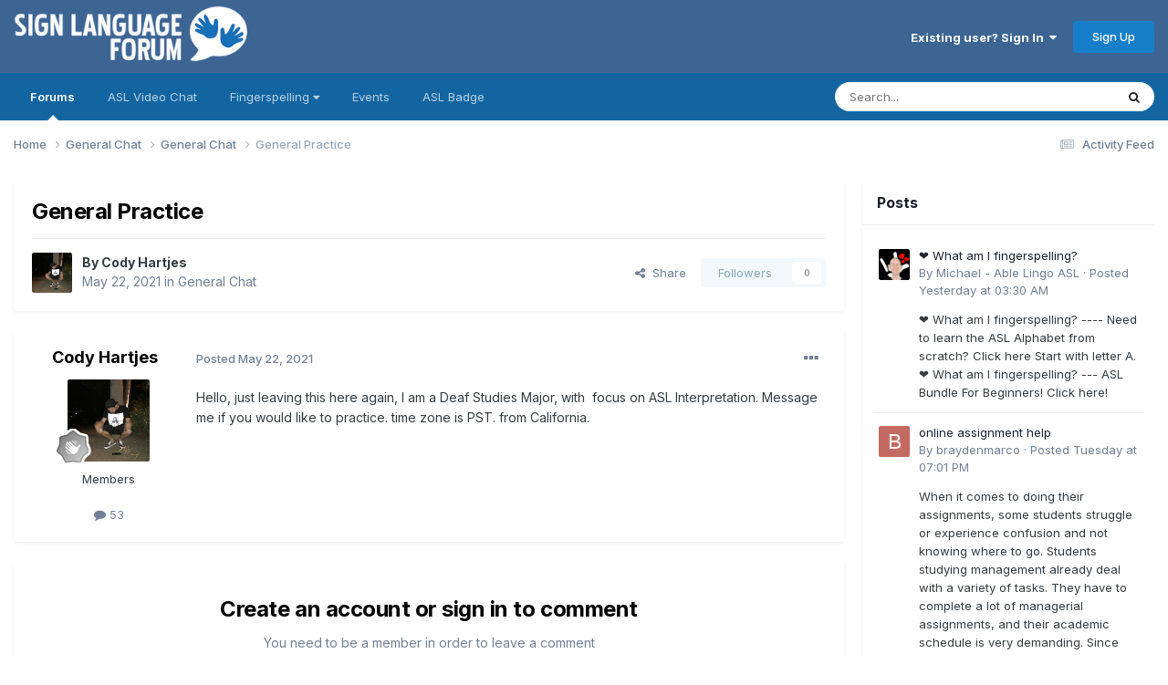

--- FILE ---
content_type: text/html;charset=UTF-8
request_url: https://www.signlanguageforum.com/asl/topic/1354-general-practice/
body_size: 12074
content:
<!DOCTYPE html>
<html lang="en-US" dir="ltr">
	<head>
		<meta charset="utf-8">
        
		<title>General Practice - General Chat - American Sign Language (ASL) Discussion Board</title>
		
			<script async src="https://www.googletagmanager.com/gtag/js?id=G-KT8C54DXHY"></script>
<script>
  window.dataLayer = window.dataLayer || [];
  function gtag(){dataLayer.push(arguments);}
  gtag('js', new Date());

  gtag('config', 'G-KT8C54DXHY');
</script>
		
		
		
		

	<meta name="viewport" content="width=device-width, initial-scale=1">


	
	


	<meta name="twitter:card" content="summary" />




	
		
			
				<meta property="og:title" content="General Practice">
			
		
	

	
		
			
				<meta property="og:type" content="website">
			
		
	

	
		
			
				<meta property="og:url" content="https://www.signlanguageforum.com/asl/topic/1354-general-practice/">
			
		
	

	
		
			
				<meta name="description" content="Hello, just leaving this here again, I am a Deaf Studies Major, with focus on ASL Interpretation. Message me if you would like to practice. time zone is PST. from California.">
			
		
	

	
		
			
				<meta property="og:description" content="Hello, just leaving this here again, I am a Deaf Studies Major, with focus on ASL Interpretation. Message me if you would like to practice. time zone is PST. from California.">
			
		
	

	
		
			
				<meta property="og:updated_time" content="2021-05-22T17:50:48Z">
			
		
	

	
		
			
				<meta property="og:site_name" content="American Sign Language (ASL) Discussion Board">
			
		
	

	
		
			
				<meta property="og:locale" content="en_US">
			
		
	


	
		<link rel="canonical" href="https://www.signlanguageforum.com/asl/topic/1354-general-practice/" />
	





<link rel="manifest" href="https://www.signlanguageforum.com/asl/manifest.webmanifest/">
<meta name="msapplication-config" content="https://www.signlanguageforum.com/asl/browserconfig.xml/">
<meta name="msapplication-starturl" content="/">
<meta name="application-name" content="American Sign Language (ASL) Discussion Board">
<meta name="apple-mobile-web-app-title" content="American Sign Language (ASL) Discussion Board">

	<meta name="theme-color" content="#3d6594">










<link rel="preload" href="//www.signlanguageforum.com/asl/applications/core/interface/font/fontawesome-webfont.woff2?v=4.7.0" as="font" crossorigin="anonymous">
		


	<link rel="preconnect" href="https://fonts.googleapis.com">
	<link rel="preconnect" href="https://fonts.gstatic.com" crossorigin>
	
		<link href="https://fonts.googleapis.com/css2?family=Inter:wght@300;400;500;600;700&display=swap" rel="stylesheet">
	



	<link rel='stylesheet' href='https://www.signlanguageforum.com/asl/uploads/css_built_6/341e4a57816af3ba440d891ca87450ff_framework.css?v=47c207be931761379510' media='all'>

	<link rel='stylesheet' href='https://www.signlanguageforum.com/asl/uploads/css_built_6/05e81b71abe4f22d6eb8d1a929494829_responsive.css?v=47c207be931761379510' media='all'>

	<link rel='stylesheet' href='https://www.signlanguageforum.com/asl/uploads/css_built_6/90eb5adf50a8c640f633d47fd7eb1778_core.css?v=47c207be931761379510' media='all'>

	<link rel='stylesheet' href='https://www.signlanguageforum.com/asl/uploads/css_built_6/5a0da001ccc2200dc5625c3f3934497d_core_responsive.css?v=47c207be931761379510' media='all'>

	<link rel='stylesheet' href='https://www.signlanguageforum.com/asl/uploads/css_built_6/62e269ced0fdab7e30e026f1d30ae516_forums.css?v=47c207be931761379510' media='all'>

	<link rel='stylesheet' href='https://www.signlanguageforum.com/asl/uploads/css_built_6/76e62c573090645fb99a15a363d8620e_forums_responsive.css?v=47c207be931761379510' media='all'>

	<link rel='stylesheet' href='https://www.signlanguageforum.com/asl/uploads/css_built_6/ebdea0c6a7dab6d37900b9190d3ac77b_topics.css?v=47c207be931761379510' media='all'>





<link rel='stylesheet' href='https://www.signlanguageforum.com/asl/uploads/css_built_6/258adbb6e4f3e83cd3b355f84e3fa002_custom.css?v=47c207be931761379510' media='all'>




		

	
	<script type='text/javascript'>
		var ipsDebug = false;		
	
		var CKEDITOR_BASEPATH = '//www.signlanguageforum.com/asl/applications/core/interface/ckeditor/ckeditor/';
	
		var ipsSettings = {
			
			
			cookie_domain: "www.signlanguageforum.com",
			
			cookie_path: "/",
			
			cookie_prefix: "asl_",
			
			
			cookie_ssl: true,
			
            essential_cookies: ["oauth_authorize","member_id","login_key","clearAutosave","lastSearch","device_key","IPSSessionFront","loggedIn","noCache","hasJS","cookie_consent","cookie_consent_optional","codeVerifier","forumpass_*"],
			upload_imgURL: "",
			message_imgURL: "",
			notification_imgURL: "",
			baseURL: "//www.signlanguageforum.com/asl/",
			jsURL: "//www.signlanguageforum.com/asl/applications/core/interface/js/js.php",
			csrfKey: "e9374d16d965c7986d51b64a97c5e020",
			antiCache: "47c207be931761379510",
			jsAntiCache: "47c207be931768561985",
			disableNotificationSounds: true,
			useCompiledFiles: true,
			links_external: true,
			memberID: 0,
			lazyLoadEnabled: false,
			blankImg: "//www.signlanguageforum.com/asl/applications/core/interface/js/spacer.png",
			googleAnalyticsEnabled: true,
			matomoEnabled: false,
			viewProfiles: true,
			mapProvider: 'google',
			mapApiKey: "AIzaSyCGCDZS2is1A53e5oMmCQ7sn1QZymArH2k",
			pushPublicKey: "BKdiU_A9xKJX7XAND5PRraiBSAsMZrRNIA0qai39tHr3zgTbxl9-IMfMTh_6j0P2Xc--1Hz0BvVtDokBxvVGsEw",
			relativeDates: true
		};
		
		
		
		
			ipsSettings['maxImageDimensions'] = {
				width: 1000,
				height: 750
			};
		
		
	</script>





<script type='text/javascript' src='https://www.signlanguageforum.com/asl/uploads/javascript_global/root_library.js?v=47c207be931768561985' data-ips></script>


<script type='text/javascript' src='https://www.signlanguageforum.com/asl/uploads/javascript_global/root_js_lang_1.js?v=47c207be931768561985' data-ips></script>


<script type='text/javascript' src='https://www.signlanguageforum.com/asl/uploads/javascript_global/root_framework.js?v=47c207be931768561985' data-ips></script>


<script type='text/javascript' src='https://www.signlanguageforum.com/asl/uploads/javascript_core/global_global_core.js?v=47c207be931768561985' data-ips></script>


<script type='text/javascript' src='https://www.signlanguageforum.com/asl/uploads/javascript_core/plugins_plugins.js?v=47c207be931768561985' data-ips></script>


<script type='text/javascript' src='https://www.signlanguageforum.com/asl/uploads/javascript_global/root_front.js?v=47c207be931768561985' data-ips></script>


<script type='text/javascript' src='https://www.signlanguageforum.com/asl/uploads/javascript_core/front_front_core.js?v=47c207be931768561985' data-ips></script>


<script type='text/javascript' src='https://www.signlanguageforum.com/asl/uploads/javascript_forums/front_front_topic.js?v=47c207be931768561985' data-ips></script>


<script type='text/javascript' src='https://www.signlanguageforum.com/asl/uploads/javascript_global/root_map.js?v=47c207be931768561985' data-ips></script>



	<script type='text/javascript'>
		
			ips.setSetting( 'date_format', jQuery.parseJSON('"mm\/dd\/yy"') );
		
			ips.setSetting( 'date_first_day', jQuery.parseJSON('0') );
		
			ips.setSetting( 'ipb_url_filter_option', jQuery.parseJSON('"none"') );
		
			ips.setSetting( 'url_filter_any_action', jQuery.parseJSON('"allow"') );
		
			ips.setSetting( 'bypass_profanity', jQuery.parseJSON('0') );
		
			ips.setSetting( 'emoji_style', jQuery.parseJSON('"native"') );
		
			ips.setSetting( 'emoji_shortcodes', jQuery.parseJSON('true') );
		
			ips.setSetting( 'emoji_ascii', jQuery.parseJSON('true') );
		
			ips.setSetting( 'emoji_cache', jQuery.parseJSON('1716475333') );
		
			ips.setSetting( 'image_jpg_quality', jQuery.parseJSON('85') );
		
			ips.setSetting( 'cloud2', jQuery.parseJSON('false') );
		
			ips.setSetting( 'isAnonymous', jQuery.parseJSON('false') );
		
		
        
    </script>



<script type='application/ld+json'>
{
    "name": "General Practice",
    "headline": "General Practice",
    "text": "Hello, just leaving this here again, I am a Deaf Studies Major, with \u00a0focus on ASL Interpretation. Message me if you would like to practice. time zone is PST. from California.\u00a0\n \n",
    "dateCreated": "2021-05-22T17:50:48+0000",
    "datePublished": "2021-05-22T17:50:48+0000",
    "dateModified": "2021-05-22T17:50:48+0000",
    "image": "https://www.signlanguageforum.com/asl/uploads/monthly_2020_08/imported-photo-7151.thumb.jpeg.0ab7c684ca358e5c708b10a5a98bac56.jpeg",
    "author": {
        "@type": "Person",
        "name": "Cody Hartjes",
        "image": "https://www.signlanguageforum.com/asl/uploads/monthly_2020_08/imported-photo-7151.thumb.jpeg.0ab7c684ca358e5c708b10a5a98bac56.jpeg",
        "url": "https://www.signlanguageforum.com/asl/profile/7151-cody-hartjes/"
    },
    "interactionStatistic": [
        {
            "@type": "InteractionCounter",
            "interactionType": "http://schema.org/ViewAction",
            "userInteractionCount": 1280
        },
        {
            "@type": "InteractionCounter",
            "interactionType": "http://schema.org/CommentAction",
            "userInteractionCount": 0
        },
        {
            "@type": "InteractionCounter",
            "interactionType": "http://schema.org/FollowAction",
            "userInteractionCount": 0
        }
    ],
    "@context": "http://schema.org",
    "@type": "DiscussionForumPosting",
    "@id": "https://www.signlanguageforum.com/asl/topic/1354-general-practice/",
    "isPartOf": {
        "@id": "https://www.signlanguageforum.com/asl/#website"
    },
    "publisher": {
        "@id": "https://www.signlanguageforum.com/asl/#organization",
        "member": {
            "@type": "Person",
            "name": "Cody Hartjes",
            "image": "https://www.signlanguageforum.com/asl/uploads/monthly_2020_08/imported-photo-7151.thumb.jpeg.0ab7c684ca358e5c708b10a5a98bac56.jpeg",
            "url": "https://www.signlanguageforum.com/asl/profile/7151-cody-hartjes/"
        }
    },
    "url": "https://www.signlanguageforum.com/asl/topic/1354-general-practice/",
    "discussionUrl": "https://www.signlanguageforum.com/asl/topic/1354-general-practice/",
    "mainEntityOfPage": {
        "@type": "WebPage",
        "@id": "https://www.signlanguageforum.com/asl/topic/1354-general-practice/"
    },
    "pageStart": 1,
    "pageEnd": 1
}	
</script>

<script type='application/ld+json'>
{
    "@context": "http://www.schema.org",
    "publisher": "https://www.signlanguageforum.com/asl/#organization",
    "@type": "WebSite",
    "@id": "https://www.signlanguageforum.com/asl/#website",
    "mainEntityOfPage": "https://www.signlanguageforum.com/asl/",
    "name": "American Sign Language (ASL) Discussion Board",
    "url": "https://www.signlanguageforum.com/asl/",
    "potentialAction": {
        "type": "SearchAction",
        "query-input": "required name=query",
        "target": "https://www.signlanguageforum.com/asl/search/?q={query}"
    },
    "inLanguage": [
        {
            "@type": "Language",
            "name": "English",
            "alternateName": "en-US"
        }
    ]
}	
</script>

<script type='application/ld+json'>
{
    "@context": "http://www.schema.org",
    "@type": "Organization",
    "@id": "https://www.signlanguageforum.com/asl/#organization",
    "mainEntityOfPage": "https://www.signlanguageforum.com/asl/",
    "name": "American Sign Language (ASL) Discussion Board",
    "url": "https://www.signlanguageforum.com/asl/",
    "logo": {
        "@type": "ImageObject",
        "@id": "https://www.signlanguageforum.com/asl/#logo",
        "url": "https://www.signlanguageforum.com/asl/uploads/monthly_2020_03/5a22e5ea72684_signlanguagelogo.png.ed3accb0ee9b3ffaa8e7f34ab49281c1.png"
    }
}	
</script>

<script type='application/ld+json'>
{
    "@context": "http://schema.org",
    "@type": "BreadcrumbList",
    "itemListElement": [
        {
            "@type": "ListItem",
            "position": 1,
            "item": {
                "name": "General Chat",
                "@id": "https://www.signlanguageforum.com/asl/forum/19-general-chat/"
            }
        },
        {
            "@type": "ListItem",
            "position": 2,
            "item": {
                "name": "General Chat",
                "@id": "https://www.signlanguageforum.com/asl/forum/30-general-chat/"
            }
        },
        {
            "@type": "ListItem",
            "position": 3,
            "item": {
                "name": "General Practice"
            }
        }
    ]
}	
</script>



<script type='text/javascript'>
    (() => {
        let gqlKeys = [];
        for (let [k, v] of Object.entries(gqlKeys)) {
            ips.setGraphQlData(k, v);
        }
    })();
</script>
		

	
	<link rel='shortcut icon' href='https://www.signlanguageforum.com/asl/uploads/monthly_2017_12/favicon.ico.33837c727cd53417b72c0ce2e0690ebb.ico' type="image/x-icon">

	</head>
	<body class='ipsApp ipsApp_front ipsJS_none ipsClearfix' data-controller='core.front.core.app' data-message="" data-pageApp='forums' data-pageLocation='front' data-pageModule='forums' data-pageController='topic' data-pageID='1354'  >
		
        

        

		<a href='#ipsLayout_mainArea' class='ipsHide' title='Go to main content on this page' accesskey='m'>Jump to content</a>
		





		<div id='ipsLayout_header' class='ipsClearfix'>
			<header>
				<div class='ipsLayout_container'>
					


<a href='https://www.signlanguageforum.com/asl/' id='elLogo' accesskey='1'><img src="https://www.signlanguageforum.com/asl/uploads/monthly_2020_03/5a22e5ea72684_signlanguagelogo.png.ed3accb0ee9b3ffaa8e7f34ab49281c1.png" alt='American Sign Language (ASL) Discussion Board'></a>

					
						

	<ul id='elUserNav' class='ipsList_inline cSignedOut ipsClearfix ipsResponsive_hidePhone ipsResponsive_block'>
		
		<li id='elSignInLink'>
			
				<a href='//www.signlanguageforum.com/asl/login/' data-ipsMenu-closeOnClick="false" data-ipsMenu id='elUserSignIn'>
					Existing user? Sign In &nbsp;<i class='fa fa-caret-down'></i>
				</a>
			
			
<div id='elUserSignIn_menu' class='ipsMenu ipsMenu_auto ipsHide'>
	<form accept-charset='utf-8' method='post' action='//www.signlanguageforum.com/asl/login/'>
		<input type="hidden" name="csrfKey" value="e9374d16d965c7986d51b64a97c5e020">
		<input type="hidden" name="ref" value="aHR0cHM6Ly93d3cuc2lnbmxhbmd1YWdlZm9ydW0uY29tL2FzbC90b3BpYy8xMzU0LWdlbmVyYWwtcHJhY3RpY2Uv">
		<div data-role="loginForm">
			
			
			
				<div class='ipsColumns ipsColumns_noSpacing'>
					<div class='ipsColumn ipsColumn_wide' id='elUserSignIn_internal'>
						
<div class="ipsPad ipsForm ipsForm_vertical">
	<h4 class="ipsType_sectionHead">Sign In</h4>
	<br><br>
	<ul class='ipsList_reset'>
		<li class="ipsFieldRow ipsFieldRow_noLabel ipsFieldRow_fullWidth">
			
			
				<input type="text" placeholder="Display Name or Email Address" name="auth" autocomplete="email">
			
		</li>
		<li class="ipsFieldRow ipsFieldRow_noLabel ipsFieldRow_fullWidth">
			<input type="password" placeholder="Password" name="password" autocomplete="current-password">
		</li>
		<li class="ipsFieldRow ipsFieldRow_checkbox ipsClearfix">
			<span class="ipsCustomInput">
				<input type="checkbox" name="remember_me" id="remember_me_checkbox" value="1" checked aria-checked="true">
				<span></span>
			</span>
			<div class="ipsFieldRow_content">
				<label class="ipsFieldRow_label" for="remember_me_checkbox">Remember me</label>
				<span class="ipsFieldRow_desc">Not recommended on shared computers</span>
			</div>
		</li>
		<li class="ipsFieldRow ipsFieldRow_fullWidth">
			<button type="submit" name="_processLogin" value="usernamepassword" class="ipsButton ipsButton_primary ipsButton_small" id="elSignIn_submit">Sign In</button>
			
				<p class="ipsType_right ipsType_small">
					
						<a href='https://www.signlanguageforum.com/asl/lostpassword/' data-ipsDialog data-ipsDialog-title='Forgot your password?'>
					
					Forgot your password?</a>
				</p>
			
		</li>
	</ul>
</div>
					</div>
					<div class='ipsColumn ipsColumn_wide'>
						<div class='ipsPadding' id='elUserSignIn_external'>
							<div class='ipsAreaBackground_light ipsPadding:half'>
								
									<p class='ipsType_reset ipsType_small ipsType_center'><strong>Or sign in with one of these services</strong></p>
								
								
									<div class='ipsType_center ipsMargin_top:half'>
										

<button type="submit" name="_processLogin" value="2" class='ipsButton ipsButton_verySmall ipsButton_fullWidth ipsSocial ipsSocial_facebook' style="background-color: #3a579a">
	
		<span class='ipsSocial_icon'>
			
				<i class='fa fa-facebook-official'></i>
			
		</span>
		<span class='ipsSocial_text'>Sign in with Facebook</span>
	
</button>
									</div>
								
									<div class='ipsType_center ipsMargin_top:half'>
										

<button type="submit" name="_processLogin" value="9" class='ipsButton ipsButton_verySmall ipsButton_fullWidth ipsSocial ipsSocial_twitter' style="background-color: #000000">
	
		<span class='ipsSocial_icon'>
			
				<i class='fa fa-twitter'></i>
			
		</span>
		<span class='ipsSocial_text'>Sign in with X</span>
	
</button>
									</div>
								
							</div>
						</div>
					</div>
				</div>
			
		</div>
	</form>
</div>
		</li>
		
			<li>
				<a href='//www.signlanguageforum.com/asl/register/' data-ipsDialog data-ipsDialog-size='narrow' data-ipsDialog-title='Sign Up' id='elRegisterButton' class='ipsButton ipsButton_normal ipsButton_primary'>
						Sign Up
				</a>
			</li>
		
	</ul>

						
<ul class='ipsMobileHamburger ipsList_reset ipsResponsive_hideDesktop'>
	<li data-ipsDrawer data-ipsDrawer-drawerElem='#elMobileDrawer'>
		<a href='#'>
			
			
				
			
			
			
			<i class='fa fa-navicon'></i>
		</a>
	</li>
</ul>
					
				</div>
			</header>
			

	<nav data-controller='core.front.core.navBar' class='ipsNavBar_noSubBars ipsResponsive_showDesktop'>
		<div class='ipsNavBar_primary ipsLayout_container ipsNavBar_noSubBars'>
			<ul data-role="primaryNavBar" class='ipsClearfix'>
				


	
		
		
			
		
		<li class='ipsNavBar_active' data-active id='elNavSecondary_42' data-role="navBarItem" data-navApp="forums" data-navExt="Forums">
			
			
				<a href="https://www.signlanguageforum.com/asl/"  data-navItem-id="42" data-navDefault>
					Forums<span class='ipsNavBar_active__identifier'></span>
				</a>
			
			
		</li>
	
	

	
		
		
		<li  id='elNavSecondary_53' data-role="navBarItem" data-navApp="cms" data-navExt="Pages">
			
			
				<a href="https://www.signlanguageforum.com/asl/asl-video-chat-rooms/"  data-navItem-id="53" >
					ASL Video Chat<span class='ipsNavBar_active__identifier'></span>
				</a>
			
			
		</li>
	
	

	
		
		
		<li  id='elNavSecondary_66' data-role="navBarItem" data-navApp="core" data-navExt="Menu">
			
			
				<a href="#" id="elNavigation_66" data-ipsMenu data-ipsMenu-appendTo='#elNavSecondary_66' data-ipsMenu-activeClass='ipsNavActive_menu' data-navItem-id="66" >
					Fingerspelling <i class="fa fa-caret-down"></i><span class='ipsNavBar_active__identifier'></span>
				</a>
				<ul id="elNavigation_66_menu" class="ipsMenu ipsMenu_auto ipsHide">
					

	
		
			<li class='ipsMenu_item' >
				<a href='https://www.signlanguageforum.com/asl/fingerspelling/alphabet/' >
					The Fingerspelling Alphabet
				</a>
			</li>
		
	

	
		
			<li class='ipsMenu_item' >
				<a href='https://www.signlanguageforum.com/asl/fingerspelling/fingerspelling-game/' >
					Fingerspelling Game
				</a>
			</li>
		
	

	
		
			<li class='ipsMenu_item' >
				<a href='https://www.signlanguageforum.com/asl/fingerspelling/message/' >
					Create an Animation
				</a>
			</li>
		
	

	
		
			<li class='ipsMenu_item' >
				<a href='https://www.signlanguageforum.com/asl/fingerspelling/fingerspelling-word/' >
					Print a Word
				</a>
			</li>
		
	

	
		
			<li class='ipsMenu_item' >
				<a href='https://www.signlanguageforum.com/asl/fingerspelling/fingerspelling-wordsearch/' >
					Make a Word Search
				</a>
			</li>
		
	

				</ul>
			
			
		</li>
	
	

	
		
		
		<li  id='elNavSecondary_17' data-role="navBarItem" data-navApp="calendar" data-navExt="Calendar">
			
			
				<a href="https://www.signlanguageforum.com/asl/events/"  data-navItem-id="17" >
					Events<span class='ipsNavBar_active__identifier'></span>
				</a>
			
			
		</li>
	
	

	
		
		
		<li  id='elNavSecondary_83' data-role="navBarItem" data-navApp="cms" data-navExt="Pages">
			
			
				<a href="https://www.signlanguageforum.com/asl/sign-language-used-here/logo/"  data-navItem-id="83" >
					ASL Badge<span class='ipsNavBar_active__identifier'></span>
				</a>
			
			
		</li>
	
	

	
	

				<li class='ipsHide' id='elNavigationMore' data-role='navMore'>
					<a href='#' data-ipsMenu data-ipsMenu-appendTo='#elNavigationMore' id='elNavigationMore_dropdown'>More</a>
					<ul class='ipsNavBar_secondary ipsHide' data-role='secondaryNavBar'>
						<li class='ipsHide' id='elNavigationMore_more' data-role='navMore'>
							<a href='#' data-ipsMenu data-ipsMenu-appendTo='#elNavigationMore_more' id='elNavigationMore_more_dropdown'>More <i class='fa fa-caret-down'></i></a>
							<ul class='ipsHide ipsMenu ipsMenu_auto' id='elNavigationMore_more_dropdown_menu' data-role='moreDropdown'></ul>
						</li>
					</ul>
				</li>
			</ul>
			

	<div id="elSearchWrapper">
		<div id='elSearch' data-controller="core.front.core.quickSearch">
			<form accept-charset='utf-8' action='//www.signlanguageforum.com/asl/search/?do=quicksearch' method='post'>
                <input type='search' id='elSearchField' placeholder='Search...' name='q' autocomplete='off' aria-label='Search'>
                <details class='cSearchFilter'>
                    <summary class='cSearchFilter__text'></summary>
                    <ul class='cSearchFilter__menu'>
                        
                        <li><label><input type="radio" name="type" value="all" ><span class='cSearchFilter__menuText'>Everywhere</span></label></li>
                        
                            
                                <li><label><input type="radio" name="type" value='contextual_{&quot;type&quot;:&quot;forums_topic&quot;,&quot;nodes&quot;:30}' checked><span class='cSearchFilter__menuText'>This Forum</span></label></li>
                            
                                <li><label><input type="radio" name="type" value='contextual_{&quot;type&quot;:&quot;forums_topic&quot;,&quot;item&quot;:1354}' checked><span class='cSearchFilter__menuText'>This Topic</span></label></li>
                            
                        
                        
                            <li><label><input type="radio" name="type" value="core_statuses_status"><span class='cSearchFilter__menuText'>Status Updates</span></label></li>
                        
                            <li><label><input type="radio" name="type" value="forums_topic"><span class='cSearchFilter__menuText'>Topics</span></label></li>
                        
                            <li><label><input type="radio" name="type" value="calendar_event"><span class='cSearchFilter__menuText'>Events</span></label></li>
                        
                            <li><label><input type="radio" name="type" value="cms_pages_pageitem"><span class='cSearchFilter__menuText'>Pages</span></label></li>
                        
                            <li><label><input type="radio" name="type" value="core_members"><span class='cSearchFilter__menuText'>Members</span></label></li>
                        
                    </ul>
                </details>
				<button class='cSearchSubmit' type="submit" aria-label='Search'><i class="fa fa-search"></i></button>
			</form>
		</div>
	</div>

		</div>
	</nav>

			
<ul id='elMobileNav' class='ipsResponsive_hideDesktop' data-controller='core.front.core.mobileNav'>
	
		
			
			
				
				
			
				
					<li id='elMobileBreadcrumb'>
						<a href='https://www.signlanguageforum.com/asl/forum/30-general-chat/'>
							<span>General Chat</span>
						</a>
					</li>
				
				
			
				
				
			
		
	
	
	
	<li >
		<a data-action="defaultStream" href='https://www.signlanguageforum.com/asl/discover/7/'><i class="fa fa-newspaper-o" aria-hidden="true"></i></a>
	</li>

	

	
		<li class='ipsJS_show'>
			<a href='https://www.signlanguageforum.com/asl/search/'><i class='fa fa-search'></i></a>
		</li>
	
</ul>
		</div>
		<main id='ipsLayout_body' class='ipsLayout_container'>
			<div id='ipsLayout_contentArea'>
				<div id='ipsLayout_contentWrapper'>
					
<nav class='ipsBreadcrumb ipsBreadcrumb_top ipsFaded_withHover'>
	

	<ul class='ipsList_inline ipsPos_right'>
		
		<li >
			<a data-action="defaultStream" class='ipsType_light '  href='https://www.signlanguageforum.com/asl/discover/7/'><i class="fa fa-newspaper-o" aria-hidden="true"></i> <span>Activity Feed</span></a>
		</li>
		
	</ul>

	<ul data-role="breadcrumbList">
		<li>
			<a title="Home" href='https://www.signlanguageforum.com/asl/'>
				<span>Home <i class='fa fa-angle-right'></i></span>
			</a>
		</li>
		
		
			<li>
				
					<a href='https://www.signlanguageforum.com/asl/forum/19-general-chat/'>
						<span>General Chat <i class='fa fa-angle-right' aria-hidden="true"></i></span>
					</a>
				
			</li>
		
			<li>
				
					<a href='https://www.signlanguageforum.com/asl/forum/30-general-chat/'>
						<span>General Chat <i class='fa fa-angle-right' aria-hidden="true"></i></span>
					</a>
				
			</li>
		
			<li>
				
					General Practice
				
			</li>
		
	</ul>
</nav>
					
					<div id='ipsLayout_mainArea'>
						
						
						
						

	




						



<div class="ipsPageHeader ipsResponsive_pull ipsBox ipsPadding sm:ipsPadding:half ipsMargin_bottom">
		
	
	<div class="ipsFlex ipsFlex-ai:center ipsFlex-fw:wrap ipsGap:4">
		<div class="ipsFlex-flex:11">
			<h1 class="ipsType_pageTitle ipsContained_container">
				

				
				
					<span class="ipsType_break ipsContained">
						<span>General Practice</span>
					</span>
				
			</h1>
			
			
		</div>
		
	</div>
	<hr class="ipsHr">
	<div class="ipsPageHeader__meta ipsFlex ipsFlex-jc:between ipsFlex-ai:center ipsFlex-fw:wrap ipsGap:3">
		<div class="ipsFlex-flex:11">
			<div class="ipsPhotoPanel ipsPhotoPanel_mini ipsPhotoPanel_notPhone ipsClearfix">
				


	<a href="https://www.signlanguageforum.com/asl/profile/7151-cody-hartjes/" rel="nofollow" data-ipsHover data-ipsHover-width="370" data-ipsHover-target="https://www.signlanguageforum.com/asl/profile/7151-cody-hartjes/?do=hovercard" class="ipsUserPhoto ipsUserPhoto_mini" title="Go to Cody Hartjes's profile">
		<img src='https://www.signlanguageforum.com/asl/uploads/monthly_2020_08/imported-photo-7151.thumb.jpeg.0ab7c684ca358e5c708b10a5a98bac56.jpeg' alt='Cody Hartjes' loading="lazy">
	</a>

				<div>
					<p class="ipsType_reset ipsType_blendLinks">
						<span class="ipsType_normal">
						
							<strong>By 


<a href='https://www.signlanguageforum.com/asl/profile/7151-cody-hartjes/' rel="nofollow" data-ipsHover data-ipsHover-width='370' data-ipsHover-target='https://www.signlanguageforum.com/asl/profile/7151-cody-hartjes/?do=hovercard&amp;referrer=https%253A%252F%252Fwww.signlanguageforum.com%252Fasl%252Ftopic%252F1354-general-practice%252F' title="Go to Cody Hartjes's profile" class="ipsType_break">Cody Hartjes</a></strong><br>
							<span class="ipsType_light"><time datetime='2021-05-22T17:50:48Z' title='05/22/2021 05:50  PM' data-short='4 yr'>May 22, 2021</time> in <a href="https://www.signlanguageforum.com/asl/forum/30-general-chat/">General Chat</a></span>
						
						</span>
					</p>
				</div>
			</div>
		</div>
		
			<div class="ipsFlex-flex:01 ipsResponsive_hidePhone">
				<div class="ipsShareLinks">
					
						


    <a href='#elShareItem_1585199352_menu' id='elShareItem_1585199352' data-ipsMenu class='ipsShareButton ipsButton ipsButton_verySmall ipsButton_link ipsButton_link--light'>
        <span><i class='fa fa-share-alt'></i></span> &nbsp;Share
    </a>

    <div class='ipsPadding ipsMenu ipsMenu_normal ipsHide' id='elShareItem_1585199352_menu' data-controller="core.front.core.sharelink">
        
        
        <span data-ipsCopy data-ipsCopy-flashmessage>
            <a href="https://www.signlanguageforum.com/asl/topic/1354-general-practice/" class="ipsButton ipsButton_light ipsButton_small ipsButton_fullWidth" data-role="copyButton" data-clipboard-text="https://www.signlanguageforum.com/asl/topic/1354-general-practice/" data-ipstooltip title='Copy Link to Clipboard'><i class="fa fa-clone"></i> https://www.signlanguageforum.com/asl/topic/1354-general-practice/</a>
        </span>
        <ul class='ipsShareLinks ipsMargin_top:half'>
            
                <li>
<a href="https://x.com/share?url=https%3A%2F%2Fwww.signlanguageforum.com%2Fasl%2Ftopic%2F1354-general-practice%2F" class="cShareLink cShareLink_x" target="_blank" data-role="shareLink" title='Share on X' data-ipsTooltip rel='nofollow noopener'>
    <i class="fa fa-x"></i>
</a></li>
            
                <li>
<a href="https://www.facebook.com/sharer/sharer.php?u=https%3A%2F%2Fwww.signlanguageforum.com%2Fasl%2Ftopic%2F1354-general-practice%2F" class="cShareLink cShareLink_facebook" target="_blank" data-role="shareLink" title='Share on Facebook' data-ipsTooltip rel='noopener nofollow'>
	<i class="fa fa-facebook"></i>
</a></li>
            
                <li>
<a href="https://www.reddit.com/submit?url=https%3A%2F%2Fwww.signlanguageforum.com%2Fasl%2Ftopic%2F1354-general-practice%2F&amp;title=General+Practice" rel="nofollow noopener" class="cShareLink cShareLink_reddit" target="_blank" title='Share on Reddit' data-ipsTooltip>
	<i class="fa fa-reddit"></i>
</a></li>
            
                <li>
<a href="https://www.linkedin.com/shareArticle?mini=true&amp;url=https%3A%2F%2Fwww.signlanguageforum.com%2Fasl%2Ftopic%2F1354-general-practice%2F&amp;title=General+Practice" rel="nofollow noopener" class="cShareLink cShareLink_linkedin" target="_blank" data-role="shareLink" title='Share on LinkedIn' data-ipsTooltip>
	<i class="fa fa-linkedin"></i>
</a></li>
            
                <li>
<a href="https://pinterest.com/pin/create/button/?url=https://www.signlanguageforum.com/asl/topic/1354-general-practice/&amp;media=" class="cShareLink cShareLink_pinterest" rel="nofollow noopener" target="_blank" data-role="shareLink" title='Share on Pinterest' data-ipsTooltip>
	<i class="fa fa-pinterest"></i>
</a></li>
            
        </ul>
        
            <hr class='ipsHr'>
            <button class='ipsHide ipsButton ipsButton_verySmall ipsButton_light ipsButton_fullWidth ipsMargin_top:half' data-controller='core.front.core.webshare' data-role='webShare' data-webShareTitle='General Practice' data-webShareText='General Practice' data-webShareUrl='https://www.signlanguageforum.com/asl/topic/1354-general-practice/'>More sharing options...</button>
        
    </div>

					
					
                    

					



					

<div data-followApp='forums' data-followArea='topic' data-followID='1354' data-controller='core.front.core.followButton'>
	

	<a href='https://www.signlanguageforum.com/asl/login/' rel="nofollow" class="ipsFollow ipsPos_middle ipsButton ipsButton_light ipsButton_verySmall ipsButton_disabled" data-role="followButton" data-ipsTooltip title='Sign in to follow this'>
		<span>Followers</span>
		<span class='ipsCommentCount'>0</span>
	</a>

</div>
				</div>
			</div>
					
	</div>
	
	
</div>








<div class="ipsClearfix">
	<ul class="ipsToolList ipsToolList_horizontal ipsClearfix ipsSpacer_both ipsResponsive_hidePhone">
		
		
		
	</ul>
</div>

<div id="comments" data-controller="core.front.core.commentFeed,forums.front.topic.view, core.front.core.ignoredComments" data-autopoll data-baseurl="https://www.signlanguageforum.com/asl/topic/1354-general-practice/" data-lastpage data-feedid="topic-1354" class="cTopic ipsClear ipsSpacer_top">
	
			
	

	

<div data-controller='core.front.core.recommendedComments' data-url='https://www.signlanguageforum.com/asl/topic/1354-general-practice/?recommended=comments' class='ipsRecommendedComments ipsHide'>
	<div data-role="recommendedComments">
		<h2 class='ipsType_sectionHead ipsType_large ipsType_bold ipsMargin_bottom'>Recommended Posts</h2>
		
	</div>
</div>
	
	<div id="elPostFeed" data-role="commentFeed" data-controller="core.front.core.moderation" >
		<form action="https://www.signlanguageforum.com/asl/topic/1354-general-practice/?csrfKey=e9374d16d965c7986d51b64a97c5e020&amp;do=multimodComment" method="post" data-ipspageaction data-role="moderationTools">
			
			
				

					

					
					



<a id='findComment-2762'></a>
<a id='comment-2762'></a>
<article  id='elComment_2762' class='cPost ipsBox ipsResponsive_pull  ipsComment  ipsComment_parent ipsClearfix ipsClear ipsColumns ipsColumns_noSpacing ipsColumns_collapsePhone    '>
	

	

	<div class='cAuthorPane_mobile ipsResponsive_showPhone'>
		<div class='cAuthorPane_photo'>
			<div class='cAuthorPane_photoWrap'>
				


	<a href="https://www.signlanguageforum.com/asl/profile/7151-cody-hartjes/" rel="nofollow" data-ipsHover data-ipsHover-width="370" data-ipsHover-target="https://www.signlanguageforum.com/asl/profile/7151-cody-hartjes/?do=hovercard" class="ipsUserPhoto ipsUserPhoto_large" title="Go to Cody Hartjes's profile">
		<img src='https://www.signlanguageforum.com/asl/uploads/monthly_2020_08/imported-photo-7151.thumb.jpeg.0ab7c684ca358e5c708b10a5a98bac56.jpeg' alt='Cody Hartjes' loading="lazy">
	</a>

				
				
					<a href="https://www.signlanguageforum.com/asl/profile/7151-cody-hartjes/badges/" rel="nofollow">
						
<img src='https://www.signlanguageforum.com/asl/uploads/monthly_2022_01/1_Newbie.svg' loading="lazy" alt="Newbie" class="cAuthorPane_badge cAuthorPane_badge--rank ipsOutline ipsOutline:2px" data-ipsTooltip title="Rank: Newbie (1/14)">
					</a>
				
			</div>
		</div>
		<div class='cAuthorPane_content'>
			<h3 class='ipsType_sectionHead cAuthorPane_author ipsType_break ipsType_blendLinks ipsFlex ipsFlex-ai:center'>
				


<a href='https://www.signlanguageforum.com/asl/profile/7151-cody-hartjes/' rel="nofollow" data-ipsHover data-ipsHover-width='370' data-ipsHover-target='https://www.signlanguageforum.com/asl/profile/7151-cody-hartjes/?do=hovercard&amp;referrer=https%253A%252F%252Fwww.signlanguageforum.com%252Fasl%252Ftopic%252F1354-general-practice%252F' title="Go to Cody Hartjes's profile" class="ipsType_break">Cody Hartjes</a>
			</h3>
			<div class='ipsType_light ipsType_reset'>
			    <a href='https://www.signlanguageforum.com/asl/topic/1354-general-practice/#findComment-2762' rel="nofollow" class='ipsType_blendLinks'>Posted <time datetime='2021-05-22T17:50:48Z' title='05/22/2021 05:50  PM' data-short='4 yr'>May 22, 2021</time></a>
				
			</div>
		</div>
	</div>
	<aside class='ipsComment_author cAuthorPane ipsColumn ipsColumn_medium ipsResponsive_hidePhone'>
		<h3 class='ipsType_sectionHead cAuthorPane_author ipsType_blendLinks ipsType_break'><strong>


<a href='https://www.signlanguageforum.com/asl/profile/7151-cody-hartjes/' rel="nofollow" data-ipsHover data-ipsHover-width='370' data-ipsHover-target='https://www.signlanguageforum.com/asl/profile/7151-cody-hartjes/?do=hovercard&amp;referrer=https%253A%252F%252Fwww.signlanguageforum.com%252Fasl%252Ftopic%252F1354-general-practice%252F' title="Go to Cody Hartjes's profile" class="ipsType_break">Cody Hartjes</a></strong>
			
		</h3>
		<ul class='cAuthorPane_info ipsList_reset'>
			<li data-role='photo' class='cAuthorPane_photo'>
				<div class='cAuthorPane_photoWrap'>
					


	<a href="https://www.signlanguageforum.com/asl/profile/7151-cody-hartjes/" rel="nofollow" data-ipsHover data-ipsHover-width="370" data-ipsHover-target="https://www.signlanguageforum.com/asl/profile/7151-cody-hartjes/?do=hovercard" class="ipsUserPhoto ipsUserPhoto_large" title="Go to Cody Hartjes's profile">
		<img src='https://www.signlanguageforum.com/asl/uploads/monthly_2020_08/imported-photo-7151.thumb.jpeg.0ab7c684ca358e5c708b10a5a98bac56.jpeg' alt='Cody Hartjes' loading="lazy">
	</a>

					
					
						
<img src='https://www.signlanguageforum.com/asl/uploads/monthly_2022_01/1_Newbie.svg' loading="lazy" alt="Newbie" class="cAuthorPane_badge cAuthorPane_badge--rank ipsOutline ipsOutline:2px" data-ipsTooltip title="Rank: Newbie (1/14)">
					
				</div>
			</li>
			
				<li data-role='group'>Members</li>
				
			
			
				<li data-role='stats' class='ipsMargin_top'>
					<ul class="ipsList_reset ipsType_light ipsFlex ipsFlex-ai:center ipsFlex-jc:center ipsGap_row:2 cAuthorPane_stats">
						<li>
							
								<a href="https://www.signlanguageforum.com/asl/profile/7151-cody-hartjes/content/" rel="nofollow" title="53 posts" data-ipsTooltip class="ipsType_blendLinks">
							
								<i class="fa fa-comment"></i> 53
							
								</a>
							
						</li>
						
					</ul>
				</li>
			
			
				

			
		</ul>
	</aside>
	<div class='ipsColumn ipsColumn_fluid ipsMargin:none'>
		

<div id='comment-2762_wrap' data-controller='core.front.core.comment' data-commentApp='forums' data-commentType='forums' data-commentID="2762" data-quoteData='{&quot;userid&quot;:7151,&quot;username&quot;:&quot;Cody Hartjes&quot;,&quot;timestamp&quot;:1621705848,&quot;contentapp&quot;:&quot;forums&quot;,&quot;contenttype&quot;:&quot;forums&quot;,&quot;contentid&quot;:1354,&quot;contentclass&quot;:&quot;forums_Topic&quot;,&quot;contentcommentid&quot;:2762}' class='ipsComment_content ipsType_medium'>

	<div class='ipsComment_meta ipsType_light ipsFlex ipsFlex-ai:center ipsFlex-jc:between ipsFlex-fd:row-reverse'>
		<div class='ipsType_light ipsType_reset ipsType_blendLinks ipsComment_toolWrap'>
			<div class='ipsResponsive_hidePhone ipsComment_badges'>
				<ul class='ipsList_reset ipsFlex ipsFlex-jc:end ipsFlex-fw:wrap ipsGap:2 ipsGap_row:1'>
					
					
					
					
					
				</ul>
			</div>
			<ul class='ipsList_reset ipsComment_tools'>
				<li>
					<a href='#elControls_2762_menu' class='ipsComment_ellipsis' id='elControls_2762' title='More options...' data-ipsMenu data-ipsMenu-appendTo='#comment-2762_wrap'><i class='fa fa-ellipsis-h'></i></a>
					<ul id='elControls_2762_menu' class='ipsMenu ipsMenu_narrow ipsHide'>
						
							<li class='ipsMenu_item'><a href='https://www.signlanguageforum.com/asl/topic/1354-general-practice/?do=reportComment&amp;comment=2762' data-ipsDialog data-ipsDialog-remoteSubmit data-ipsDialog-size='medium' data-ipsDialog-flashMessage='Thanks for your report.' data-ipsDialog-title="Report post" data-action='reportComment' title='Report this content'>Report</a></li>
						
						
                        
						
						
						
							
								
							
							
							
							
							
							
						
					</ul>
				</li>
				
			</ul>
		</div>

		<div class='ipsType_reset ipsResponsive_hidePhone'>
		   
		   Posted <time datetime='2021-05-22T17:50:48Z' title='05/22/2021 05:50  PM' data-short='4 yr'>May 22, 2021</time>
		   
			
			<span class='ipsResponsive_hidePhone'>
				
				
			</span>
		</div>
	</div>

	

    

	<div class='cPost_contentWrap'>
		
		<div data-role='commentContent' class='ipsType_normal ipsType_richText ipsPadding_bottom ipsContained' data-controller='core.front.core.lightboxedImages'>
			<p>
	Hello, just leaving this here again, I am a Deaf Studies Major, with  focus on ASL Interpretation. Message me if you would like to practice. time zone is PST. from California. 
</p>


			
		</div>

		

		
	</div>

	
    
</div>
	</div>
</article>
					
					
					
				
			
			
<input type="hidden" name="csrfKey" value="e9374d16d965c7986d51b64a97c5e020" />


		</form>
	</div>

	
	
	
	
	
		<a id="replyForm"></a>
	<div data-role="replyArea" class="cTopicPostArea ipsBox ipsResponsive_pull ipsPadding cTopicPostArea_noSize ipsSpacer_top" >
			
				
				

<div>
	<input type="hidden" name="csrfKey" value="e9374d16d965c7986d51b64a97c5e020">
	
		<div class='ipsType_center ipsPad cGuestTeaser'>
			
				<h2 class='ipsType_pageTitle'>Create an account or sign in to comment</h2>
				<p class='ipsType_light ipsType_normal ipsType_reset ipsSpacer_top ipsSpacer_half'>You need to be a member in order to leave a comment</p>
			
	
			<div class='ipsBox ipsPad ipsSpacer_top'>
				<div class='ipsGrid ipsGrid_collapsePhone'>
					<div class='ipsGrid_span6 cGuestTeaser_left'>
						<h2 class='ipsType_sectionHead'>Create an account</h2>
						<p class='ipsType_normal ipsType_reset ipsType_light ipsSpacer_bottom'>Sign up for a new account in our community. It's easy!</p>
						
							<a href='https://www.signlanguageforum.com/asl/register/' class='ipsButton ipsButton_primary ipsButton_small' data-ipsDialog data-ipsDialog-size='narrow' data-ipsDialog-title='Sign Up'>
						
						Register a new account</a>
					</div>
					<div class='ipsGrid_span6 cGuestTeaser_right'>
						<h2 class='ipsType_sectionHead'>Sign in</h2>
						<p class='ipsType_normal ipsType_reset ipsType_light ipsSpacer_bottom'>Already have an account? Sign in here.</p>
						<a href='https://www.signlanguageforum.com/asl/login/?ref=aHR0cHM6Ly93d3cuc2lnbmxhbmd1YWdlZm9ydW0uY29tL2FzbC90b3BpYy8xMzU0LWdlbmVyYWwtcHJhY3RpY2UvI3JlcGx5Rm9ybQ==' data-ipsDialog data-ipsDialog-size='medium' data-ipsDialog-remoteVerify="false" data-ipsDialog-title="Sign In Now" class='ipsButton ipsButton_primary ipsButton_small'>Sign In Now</a>
					</div>
				</div>
			</div>
		</div>
	
</div>
			
		</div>
	

	
		<div class="ipsBox ipsPadding ipsResponsive_pull ipsResponsive_showPhone ipsMargin_top">
			<div class="ipsShareLinks">
				
					


    <a href='#elShareItem_2032940129_menu' id='elShareItem_2032940129' data-ipsMenu class='ipsShareButton ipsButton ipsButton_verySmall ipsButton_light '>
        <span><i class='fa fa-share-alt'></i></span> &nbsp;Share
    </a>

    <div class='ipsPadding ipsMenu ipsMenu_normal ipsHide' id='elShareItem_2032940129_menu' data-controller="core.front.core.sharelink">
        
        
        <span data-ipsCopy data-ipsCopy-flashmessage>
            <a href="https://www.signlanguageforum.com/asl/topic/1354-general-practice/" class="ipsButton ipsButton_light ipsButton_small ipsButton_fullWidth" data-role="copyButton" data-clipboard-text="https://www.signlanguageforum.com/asl/topic/1354-general-practice/" data-ipstooltip title='Copy Link to Clipboard'><i class="fa fa-clone"></i> https://www.signlanguageforum.com/asl/topic/1354-general-practice/</a>
        </span>
        <ul class='ipsShareLinks ipsMargin_top:half'>
            
                <li>
<a href="https://x.com/share?url=https%3A%2F%2Fwww.signlanguageforum.com%2Fasl%2Ftopic%2F1354-general-practice%2F" class="cShareLink cShareLink_x" target="_blank" data-role="shareLink" title='Share on X' data-ipsTooltip rel='nofollow noopener'>
    <i class="fa fa-x"></i>
</a></li>
            
                <li>
<a href="https://www.facebook.com/sharer/sharer.php?u=https%3A%2F%2Fwww.signlanguageforum.com%2Fasl%2Ftopic%2F1354-general-practice%2F" class="cShareLink cShareLink_facebook" target="_blank" data-role="shareLink" title='Share on Facebook' data-ipsTooltip rel='noopener nofollow'>
	<i class="fa fa-facebook"></i>
</a></li>
            
                <li>
<a href="https://www.reddit.com/submit?url=https%3A%2F%2Fwww.signlanguageforum.com%2Fasl%2Ftopic%2F1354-general-practice%2F&amp;title=General+Practice" rel="nofollow noopener" class="cShareLink cShareLink_reddit" target="_blank" title='Share on Reddit' data-ipsTooltip>
	<i class="fa fa-reddit"></i>
</a></li>
            
                <li>
<a href="https://www.linkedin.com/shareArticle?mini=true&amp;url=https%3A%2F%2Fwww.signlanguageforum.com%2Fasl%2Ftopic%2F1354-general-practice%2F&amp;title=General+Practice" rel="nofollow noopener" class="cShareLink cShareLink_linkedin" target="_blank" data-role="shareLink" title='Share on LinkedIn' data-ipsTooltip>
	<i class="fa fa-linkedin"></i>
</a></li>
            
                <li>
<a href="https://pinterest.com/pin/create/button/?url=https://www.signlanguageforum.com/asl/topic/1354-general-practice/&amp;media=" class="cShareLink cShareLink_pinterest" rel="nofollow noopener" target="_blank" data-role="shareLink" title='Share on Pinterest' data-ipsTooltip>
	<i class="fa fa-pinterest"></i>
</a></li>
            
        </ul>
        
            <hr class='ipsHr'>
            <button class='ipsHide ipsButton ipsButton_verySmall ipsButton_light ipsButton_fullWidth ipsMargin_top:half' data-controller='core.front.core.webshare' data-role='webShare' data-webShareTitle='General Practice' data-webShareText='General Practice' data-webShareUrl='https://www.signlanguageforum.com/asl/topic/1354-general-practice/'>More sharing options...</button>
        
    </div>

				
				
                

                

<div data-followApp='forums' data-followArea='topic' data-followID='1354' data-controller='core.front.core.followButton'>
	

	<a href='https://www.signlanguageforum.com/asl/login/' rel="nofollow" class="ipsFollow ipsPos_middle ipsButton ipsButton_light ipsButton_verySmall ipsButton_disabled" data-role="followButton" data-ipsTooltip title='Sign in to follow this'>
		<span>Followers</span>
		<span class='ipsCommentCount'>0</span>
	</a>

</div>
				
			</div>
		</div>
	
</div>



<div class="ipsPager ipsSpacer_top">
	<div class="ipsPager_prev">
		
			<a href="https://www.signlanguageforum.com/asl/forum/30-general-chat/" title="Go to General Chat" rel="parent">
				<span class="ipsPager_type">Go to topic listing</span>
			</a>
		
	</div>
	
</div>


						


					</div>
					


	<div id='ipsLayout_sidebar' class='ipsLayout_sidebarright ' data-controller='core.front.widgets.sidebar'>
		
		
		
		


	<div class='cWidgetContainer '  data-role='widgetReceiver' data-orientation='vertical' data-widgetArea='sidebar'>
		<ul class='ipsList_reset'>
			
				
					
					<li class='ipsWidget ipsWidget_vertical ipsBox  ' data-blockID='app_forums_postFeed_ksrlubv5l' data-blockConfig="true" data-blockTitle="Post Feed" data-blockErrorMessage="This block cannot be shown. This could be because it needs configuring, is unable to show on this page, or will show after reloading this page."  data-controller='core.front.widgets.block'>

	<h3 class='ipsType_reset ipsWidget_title'>Posts</h3>
	
		<div class='ipsWidget_inner ipsPad_half'>
			<ul class='ipsDataList ipsDataList_reducedSpacing'>
				
					<li class='ipsDataItem'>
						<div class='ipsDataItem_icon ipsPos_top'>
							


	<a href="https://www.signlanguageforum.com/asl/profile/10926-michael-able-lingo-asl/" rel="nofollow" data-ipsHover data-ipsHover-width="370" data-ipsHover-target="https://www.signlanguageforum.com/asl/profile/10926-michael-able-lingo-asl/?do=hovercard" class="ipsUserPhoto ipsUserPhoto_tiny" title="Go to Michael - Able Lingo ASL's profile">
		<img src='https://www.signlanguageforum.com/asl/uploads/monthly_2024_11/MichaelAbleLingo01.thumb.png.77045f1cf0d2e8f8bd39b4906192e7d3.png' alt='Michael - Able Lingo ASL' loading="lazy">
	</a>

						</div>
						<div class='ipsDataItem_main'>
							<div class='ipsType_break ipsContained'><a href="https://www.signlanguageforum.com/asl/topic/1965-%E2%9D%A4%EF%B8%8F-what-am-i-fingerspelling/?do=findComment&amp;comment=3853" title='View the topic ❤️ What am I fingerspelling?' class='ipsType_medium ipsTruncate ipsTruncate_line'>❤️ What am I fingerspelling?</a></div>
							<p class='ipsType_reset ipsType_light ipsType_medium ipsType_blendLinks'>By 


<a href='https://www.signlanguageforum.com/asl/profile/10926-michael-able-lingo-asl/' rel="nofollow" data-ipsHover data-ipsHover-width='370' data-ipsHover-target='https://www.signlanguageforum.com/asl/profile/10926-michael-able-lingo-asl/?do=hovercard&amp;referrer=https%253A%252F%252Fwww.signlanguageforum.com%252Fasl%252Ftopic%252F1354-general-practice%252F' title="Go to Michael - Able Lingo ASL's profile" class="ipsType_break">Michael - Able Lingo ASL</a> &middot; <a href='https://www.signlanguageforum.com/asl/topic/1965-%E2%9D%A4%EF%B8%8F-what-am-i-fingerspelling/?do=findComment&amp;comment=3853' class='ipsType_blendLinks'>Posted <time datetime='2026-01-21T03:30:35Z' title='01/21/2026 03:30  AM' data-short='1 dy'>Yesterday at 03:30  AM</time></a></p>
							<div class='ipsType_medium ipsType_textBlock ipsType_richText ipsType_break ipsContained ipsSpacer_top ipsSpacer_half' data-ipsTruncate data-ipsTruncate-type='hide' data-ipsTruncate-size='230px' data-ipsTruncate-watch='false'>
								❤️ What am I fingerspelling? ---- Need to learn the ASL Alphabet from scratch? Click here Start with letter A. 
	 
	 
	 
	
	❤️ What am I fingerspelling? --- ASL Bundle For Beginners! Click here!
 

							</div>
						</div>
					</li>
				
					<li class='ipsDataItem'>
						<div class='ipsDataItem_icon ipsPos_top'>
							


	<a href="https://www.signlanguageforum.com/asl/profile/11471-braydenmarco/" rel="nofollow" data-ipsHover data-ipsHover-width="370" data-ipsHover-target="https://www.signlanguageforum.com/asl/profile/11471-braydenmarco/?do=hovercard" class="ipsUserPhoto ipsUserPhoto_tiny" title="Go to braydenmarco's profile">
		<img src='data:image/svg+xml,%3Csvg%20xmlns%3D%22http%3A%2F%2Fwww.w3.org%2F2000%2Fsvg%22%20viewBox%3D%220%200%201024%201024%22%20style%3D%22background%3A%23c46a62%22%3E%3Cg%3E%3Ctext%20text-anchor%3D%22middle%22%20dy%3D%22.35em%22%20x%3D%22512%22%20y%3D%22512%22%20fill%3D%22%23ffffff%22%20font-size%3D%22700%22%20font-family%3D%22-apple-system%2C%20BlinkMacSystemFont%2C%20Roboto%2C%20Helvetica%2C%20Arial%2C%20sans-serif%22%3EB%3C%2Ftext%3E%3C%2Fg%3E%3C%2Fsvg%3E' alt='braydenmarco' loading="lazy">
	</a>

						</div>
						<div class='ipsDataItem_main'>
							<div class='ipsType_break ipsContained'><a href="https://www.signlanguageforum.com/asl/topic/1964-online-assignment-help/?do=findComment&amp;comment=3852" title='View the topic online assignment help' class='ipsType_medium ipsTruncate ipsTruncate_line'>online assignment help</a></div>
							<p class='ipsType_reset ipsType_light ipsType_medium ipsType_blendLinks'>By 


<a href='https://www.signlanguageforum.com/asl/profile/11471-braydenmarco/' rel="nofollow" data-ipsHover data-ipsHover-width='370' data-ipsHover-target='https://www.signlanguageforum.com/asl/profile/11471-braydenmarco/?do=hovercard&amp;referrer=https%253A%252F%252Fwww.signlanguageforum.com%252Fasl%252Ftopic%252F1354-general-practice%252F' title="Go to braydenmarco's profile" class="ipsType_break">braydenmarco</a> &middot; <a href='https://www.signlanguageforum.com/asl/topic/1964-online-assignment-help/?do=findComment&amp;comment=3852' class='ipsType_blendLinks'>Posted <time datetime='2026-01-20T19:01:47Z' title='01/20/2026 07:01  PM' data-short='1 dy'>Tuesday at 07:01  PM</time></a></p>
							<div class='ipsType_medium ipsType_textBlock ipsType_richText ipsType_break ipsContained ipsSpacer_top ipsSpacer_half' data-ipsTruncate data-ipsTruncate-type='hide' data-ipsTruncate-size='230px' data-ipsTruncate-watch='false'>
								When it comes to doing their assignments, some students struggle or experience confusion and not knowing where to go. Students studying management already deal with a variety of tasks. They have to complete a lot of managerial assignments, and their academic schedule is very demanding. Since management is a broad topic, they already have a lot of academic responsibilities. Additionally, their busy schedule makes it very difficult for them to complete the project.  The icing on the cake is that they are given certain timeframes to complete their assignments. Taking help from the online assignment help service is the sole method for obtaining high grades on assignments. To earn outstanding grades, you must differentiate yourself from your peers.  
 

							</div>
						</div>
					</li>
				
					<li class='ipsDataItem'>
						<div class='ipsDataItem_icon ipsPos_top'>
							


	<a href="https://www.signlanguageforum.com/asl/profile/10926-michael-able-lingo-asl/" rel="nofollow" data-ipsHover data-ipsHover-width="370" data-ipsHover-target="https://www.signlanguageforum.com/asl/profile/10926-michael-able-lingo-asl/?do=hovercard" class="ipsUserPhoto ipsUserPhoto_tiny" title="Go to Michael - Able Lingo ASL's profile">
		<img src='https://www.signlanguageforum.com/asl/uploads/monthly_2024_11/MichaelAbleLingo01.thumb.png.77045f1cf0d2e8f8bd39b4906192e7d3.png' alt='Michael - Able Lingo ASL' loading="lazy">
	</a>

						</div>
						<div class='ipsDataItem_main'>
							<div class='ipsType_break ipsContained'><a href="https://www.signlanguageforum.com/asl/topic/1962-%E2%9D%A4%EF%B8%8F-whats-your-choice/?do=findComment&amp;comment=3850" title='View the topic ❤️ What&#039;s your choice?' class='ipsType_medium ipsTruncate ipsTruncate_line'>❤️ What&#039;s your choice?</a></div>
							<p class='ipsType_reset ipsType_light ipsType_medium ipsType_blendLinks'>By 


<a href='https://www.signlanguageforum.com/asl/profile/10926-michael-able-lingo-asl/' rel="nofollow" data-ipsHover data-ipsHover-width='370' data-ipsHover-target='https://www.signlanguageforum.com/asl/profile/10926-michael-able-lingo-asl/?do=hovercard&amp;referrer=https%253A%252F%252Fwww.signlanguageforum.com%252Fasl%252Ftopic%252F1354-general-practice%252F' title="Go to Michael - Able Lingo ASL's profile" class="ipsType_break">Michael - Able Lingo ASL</a> &middot; <a href='https://www.signlanguageforum.com/asl/topic/1962-%E2%9D%A4%EF%B8%8F-whats-your-choice/?do=findComment&amp;comment=3850' class='ipsType_blendLinks'>Posted <time datetime='2026-01-20T00:42:03Z' title='01/20/2026 12:42  AM' data-short='2 dy'>Tuesday at 12:42  AM</time></a></p>
							<div class='ipsType_medium ipsType_textBlock ipsType_richText ipsType_break ipsContained ipsSpacer_top ipsSpacer_half' data-ipsTruncate data-ipsTruncate-type='hide' data-ipsTruncate-size='230px' data-ipsTruncate-watch='false'>
								❤️ What's your choice?  Need an ASL alphabet chart to help you decipher the message? Click Here 
	 
	 
	 
	
	❤️ What's your choice? --- ASL Tips &amp; Strategies! Click here!
 

							</div>
						</div>
					</li>
				
					<li class='ipsDataItem'>
						<div class='ipsDataItem_icon ipsPos_top'>
							


	<a href="https://www.signlanguageforum.com/asl/profile/10926-michael-able-lingo-asl/" rel="nofollow" data-ipsHover data-ipsHover-width="370" data-ipsHover-target="https://www.signlanguageforum.com/asl/profile/10926-michael-able-lingo-asl/?do=hovercard" class="ipsUserPhoto ipsUserPhoto_tiny" title="Go to Michael - Able Lingo ASL's profile">
		<img src='https://www.signlanguageforum.com/asl/uploads/monthly_2024_11/MichaelAbleLingo01.thumb.png.77045f1cf0d2e8f8bd39b4906192e7d3.png' alt='Michael - Able Lingo ASL' loading="lazy">
	</a>

						</div>
						<div class='ipsDataItem_main'>
							<div class='ipsType_break ipsContained'><a href="https://www.signlanguageforum.com/asl/topic/1961-%E2%9D%A4%EF%B8%8F-what-am-i-signing-scroll-for-the-answer/?do=findComment&amp;comment=3849" title='View the topic ❤️ What am I signing? Scroll for the answer' class='ipsType_medium ipsTruncate ipsTruncate_line'>❤️ What am I signing? Scroll for the answer</a></div>
							<p class='ipsType_reset ipsType_light ipsType_medium ipsType_blendLinks'>By 


<a href='https://www.signlanguageforum.com/asl/profile/10926-michael-able-lingo-asl/' rel="nofollow" data-ipsHover data-ipsHover-width='370' data-ipsHover-target='https://www.signlanguageforum.com/asl/profile/10926-michael-able-lingo-asl/?do=hovercard&amp;referrer=https%253A%252F%252Fwww.signlanguageforum.com%252Fasl%252Ftopic%252F1354-general-practice%252F' title="Go to Michael - Able Lingo ASL's profile" class="ipsType_break">Michael - Able Lingo ASL</a> &middot; <a href='https://www.signlanguageforum.com/asl/topic/1961-%E2%9D%A4%EF%B8%8F-what-am-i-signing-scroll-for-the-answer/?do=findComment&amp;comment=3849' class='ipsType_blendLinks'>Posted <time datetime='2026-01-19T01:02:31Z' title='01/19/2026 01:02  AM' data-short='3 dy'>Monday at 01:02  AM</time></a></p>
							<div class='ipsType_medium ipsType_textBlock ipsType_richText ipsType_break ipsContained ipsSpacer_top ipsSpacer_half' data-ipsTruncate data-ipsTruncate-type='hide' data-ipsTruncate-size='230px' data-ipsTruncate-watch='false'>
								❤️ What am I signing? Scroll for the answer. 
	 
	 
	 
	 
	 
	 
	
	❤️ Swipe for the answer! --- ASL Newsletter For Beginners! Click Here!
 

							</div>
						</div>
					</li>
				
			</ul>
		</div>
	

</li>
				
			
		</ul>
	</div>

	</div>

					
<nav class='ipsBreadcrumb ipsBreadcrumb_bottom ipsFaded_withHover'>
	
		


	

	<ul class='ipsList_inline ipsPos_right'>
		
		<li >
			<a data-action="defaultStream" class='ipsType_light '  href='https://www.signlanguageforum.com/asl/discover/7/'><i class="fa fa-newspaper-o" aria-hidden="true"></i> <span>Activity Feed</span></a>
		</li>
		
	</ul>

	<ul data-role="breadcrumbList">
		<li>
			<a title="Home" href='https://www.signlanguageforum.com/asl/'>
				<span>Home <i class='fa fa-angle-right'></i></span>
			</a>
		</li>
		
		
			<li>
				
					<a href='https://www.signlanguageforum.com/asl/forum/19-general-chat/'>
						<span>General Chat <i class='fa fa-angle-right' aria-hidden="true"></i></span>
					</a>
				
			</li>
		
			<li>
				
					<a href='https://www.signlanguageforum.com/asl/forum/30-general-chat/'>
						<span>General Chat <i class='fa fa-angle-right' aria-hidden="true"></i></span>
					</a>
				
			</li>
		
			<li>
				
					General Practice
				
			</li>
		
	</ul>
</nav>
				</div>
			</div>
			
		</main>
		<footer id='ipsLayout_footer' class='ipsClearfix'>
			<div class='ipsLayout_container'>
				
				


<ul class='ipsList_inline ipsType_center ipsSpacer_top' id="elFooterLinks">
     
   <link href="https://fonts.googleapis.com/css?family=Oswald" rel="stylesheet"><link rel="stylesheet" href="/include/fingerspelling.css">
<a href='#elNavLang_menu' id='elNavLang'  style="margin-right: 15px;" data-ipsMenu data-ipsMenu-above>American Sign Language <i class='fa fa-caret-down'></i></a>
<ul id='elNavLang_menu' class='ipsMenu ipsMenu_selectable ipsHide'>
<li class='ipsMenu_item'><a  href="/asl/">American Sign Language (ASL)</a></li>
<li class='ipsMenu_item'><a  href="/bsl/">British Sign Language (BSL)</a></li>
</ul>
              
	
	
	
	
	
		<li><a href='https://www.signlanguageforum.com/asl/privacy/'>Privacy Policy</a></li>
	
	
</ul>	


<p id='elCopyright'>
	<span id='elCopyright_userLine'>Copyright © - www.signlanguageforum.com</span>
	<a rel='nofollow' title='Invision Community' href='https://www.invisioncommunity.com/'>Powered by Invision Community</a>
</p>
			</div>
		</footer>
		
<div id='elMobileDrawer' class='ipsDrawer ipsHide'>
	<div class='ipsDrawer_menu'>
		<a href='#' class='ipsDrawer_close' data-action='close'><span>&times;</span></a>
		<div class='ipsDrawer_content ipsFlex ipsFlex-fd:column'>
			
				<div class='ipsPadding ipsBorder_bottom'>
					<ul class='ipsToolList ipsToolList_vertical'>
						<li>
							<a href='https://www.signlanguageforum.com/asl/login/' id='elSigninButton_mobile' class='ipsButton ipsButton_light ipsButton_small ipsButton_fullWidth'>Existing user? Sign In</a>
						</li>
						
							<li>
								
									<a href='https://www.signlanguageforum.com/asl/register/' data-ipsDialog data-ipsDialog-size='narrow' data-ipsDialog-title='Sign Up' data-ipsDialog-fixed='true' id='elRegisterButton_mobile' class='ipsButton ipsButton_small ipsButton_fullWidth ipsButton_important'>Sign Up</a>
								
							</li>
						
					</ul>
				</div>
			

			

			<ul class='ipsDrawer_list ipsFlex-flex:11'>
				

				
				
				
				
					
						
						
							<li><a href='https://www.signlanguageforum.com/asl/' >Forums</a></li>
						
					
				
					
						
						
							<li><a href='https://www.signlanguageforum.com/asl/asl-video-chat-rooms/' >ASL Video Chat</a></li>
						
					
				
					
						
						
							<li class='ipsDrawer_itemParent'>
								<h4 class='ipsDrawer_title'><a href='#'>Fingerspelling</a></h4>
								<ul class='ipsDrawer_list'>
									<li data-action="back"><a href='#'>Back</a></li>
									
									
													
									
									
										


	
		
			<li>
				<a href='https://www.signlanguageforum.com/asl/fingerspelling/alphabet/' >
					The Fingerspelling Alphabet
				</a>
			</li>
		
	

	
		
			<li>
				<a href='https://www.signlanguageforum.com/asl/fingerspelling/fingerspelling-game/' >
					Fingerspelling Game
				</a>
			</li>
		
	

	
		
			<li>
				<a href='https://www.signlanguageforum.com/asl/fingerspelling/message/' >
					Create an Animation
				</a>
			</li>
		
	

	
		
			<li>
				<a href='https://www.signlanguageforum.com/asl/fingerspelling/fingerspelling-word/' >
					Print a Word
				</a>
			</li>
		
	

	
		
			<li>
				<a href='https://www.signlanguageforum.com/asl/fingerspelling/fingerspelling-wordsearch/' >
					Make a Word Search
				</a>
			</li>
		
	

									
										
								</ul>
							</li>
						
					
				
					
						
						
							<li><a href='https://www.signlanguageforum.com/asl/events/' >Events</a></li>
						
					
				
					
						
						
							<li><a href='https://www.signlanguageforum.com/asl/sign-language-used-here/logo/' >ASL Badge</a></li>
						
					
				
					
				
				
			</ul>

			
		</div>
	</div>
</div>

<div id='elMobileCreateMenuDrawer' class='ipsDrawer ipsHide'>
	<div class='ipsDrawer_menu'>
		<a href='#' class='ipsDrawer_close' data-action='close'><span>&times;</span></a>
		<div class='ipsDrawer_content ipsSpacer_bottom ipsPad'>
			<ul class='ipsDrawer_list'>
				<li class="ipsDrawer_listTitle ipsType_reset">Create New...</li>
				
			</ul>
		</div>
	</div>
</div>
		
		
		
		<!--ipsQueryLog-->
		<!--ipsCachingLog-->
		
		
		
        
	<script defer src="https://static.cloudflareinsights.com/beacon.min.js/vcd15cbe7772f49c399c6a5babf22c1241717689176015" integrity="sha512-ZpsOmlRQV6y907TI0dKBHq9Md29nnaEIPlkf84rnaERnq6zvWvPUqr2ft8M1aS28oN72PdrCzSjY4U6VaAw1EQ==" data-cf-beacon='{"version":"2024.11.0","token":"3f97434ada5e4218a6ae1184ecee5c80","server_timing":{"name":{"cfCacheStatus":true,"cfEdge":true,"cfExtPri":true,"cfL4":true,"cfOrigin":true,"cfSpeedBrain":true},"location_startswith":null}}' crossorigin="anonymous"></script>
</body>
</html>

--- FILE ---
content_type: text/css
request_url: https://www.signlanguageforum.com/slfcss/slf.css?4.5
body_size: 517
content:
@charset "UTF-8";
/* CSS Document */

.slf-vid{
width:100%; height:400px; display:block;  margin: 0 auto; border: 2px solid #000;
}
.slf-iframe{
	height: 10px;
}
.cke_dialog_close_button{
	display: none !important;
}

.cke_dialog_ui_hbox{
		display: none !important;
}
.esnList_item_img{
height: 151px;
    background: black;
    vertical-align: middle;
    line-height: 151px;
  text-align: center;
}
.esnList_item_img > a > img{
  max-height:148px;
  max-width:100%;
  width: inherit !important;;
}
.checkboxMod > input{
  vertical-align:top;
}
.esnList_item .caption a{
  vertical-align: bottom !important;
}
.slftips{
        padding-left: 6px;
    white-space: pre;
    color: #000;
font-family:"Helvetica Neue", Helvetica, Arial, sans-serif;
}
.textheader {
    width: 100%;
    padding: 25px 0;
    text-align: center;
	font-size:18px;
	line-height:19px;
	padding: 10px;
}
.textheadertitle {
	font-family: "Oswald","sans-serif";
    font-size: 36px;
    font-weight: 300;
    padding-bottom: 16px;
}
.textheadertitlecen {
    font-size: 26px;
    font-weight: 300;
    padding-bottom: 16px;
	text-align:center;
}
.textheadertitle1{
	 font-family: "Oswald","sans-serif";
   font-size: 36px;
    font-weight: 300;
    padding-bottom: 0px;
  margin-top: 5px;
      line-height: 36px;
      margin-bottom: 6px;
	  margin-left: 0;
}
.textheader p{
}
h1{
      margin: 0.5em;
}
.ipsWidget.ipsWidget_horizontal .ipsWidget_title{
 color:#828e99; 
}
.ipsEmbeddedVideo.ipsEmbeddedVideo_limited > div, .ipsEmbeddedVideo:not( .ipsEmbeddedVideo_limited ){

    padding-top: 0;
    text-align: center;
    margin: 0;
    margin-top: 5px;
    margin-bottom: 5px;
}
.ipsContained{
	display:block;
}

.ipsDataItem {
    width: 1px;
    position: relative;
    border-width: 0 0 1px 0;
    border-style: solid;
    border-color: #ebebeb;
    min-width: 100%;
}

.ipsComposeArea_editorPaste .ipsComposeArea_editorPasteSwitch{
	font-family: arial,sans-serif;
    width: 25px !important;
    height: 25px !important;
    border-radius: 25px !important;
    line-height: 25px!important;
    font-size: 17px !important;
    background: #000;
    border: 0;
    color: #fff;
    display: block;
    text-align: center;
    margin-top: -3px !important;
    text-decoration: none;
}
video{
    width: 100%;
    background: #000;
}
.pipevideodiv{
  padding-top: 75%;
    position: relative;
    border: 2px solid #000;
}
.pipevideovid{
      position: absolute;
    top: 0;
    left: 0;
    bottom: 0;
    right: 0;
    max-height: 100%;
    min-height: 100%;
    height: 1px;
}
.recordvideobutton{
	display: block;
    width: 100%;
    font-size: 17px;
    line-height: 38px;
    padding: 0 20px;
    background: #c75050;
    margin: 0;
    color: #ffffff;
    text-align: center;
    text-decoration: none;
    text-shadow: none;
    vertical-align: middle;
    border: 2px solid rgba(0,0,0,0.1);
    cursor: pointer;
         
		  text-decoration:none !important;
}
.recordvideobutton:hover{
	color:#fff;
}
.pipevideoside{
max-height:200px !important;	
}
iframe{
	max-width: 100% !important;
}
#ipsLayout_sidebar iframe{
	max-height:200px !important;
}
.ipsContained{
display:inline-table;
padding-right:5px;
}